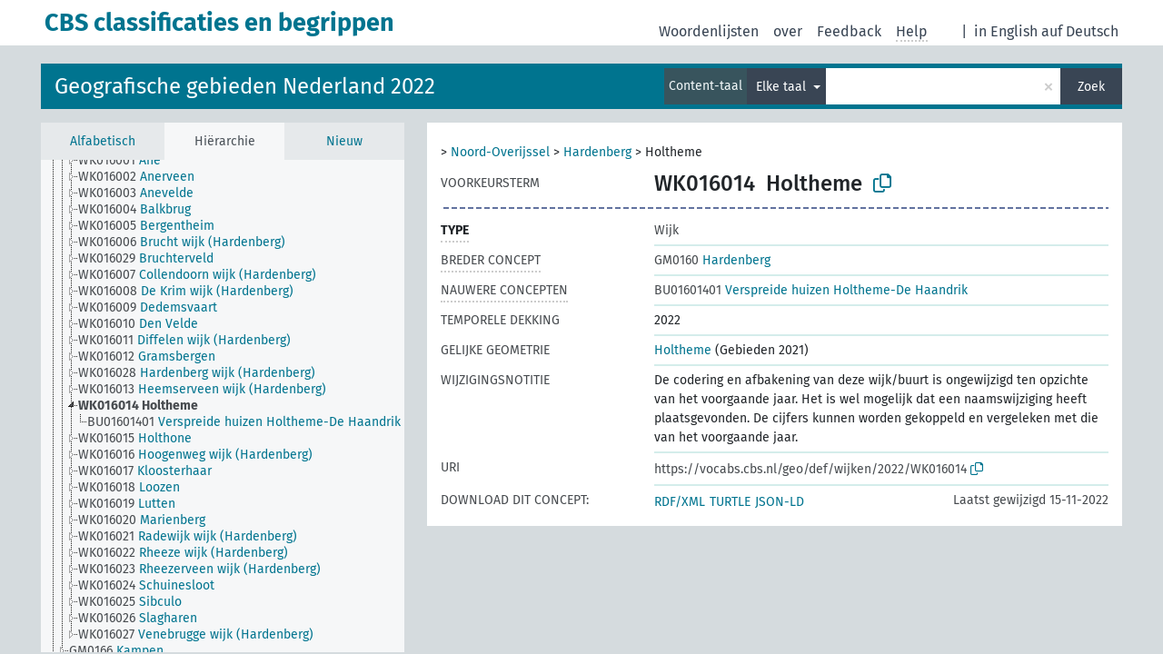

--- FILE ---
content_type: text/html; charset=UTF-8
request_url: https://vocabs.cbs.nl/voc2022/nl/page/?uri=https://vocabs.cbs.nl/geo/def/wijken/2022/WK016014&clang=nl&anylang=on
body_size: 4965
content:
<!DOCTYPE html>
<html dir="ltr" lang="nl">
<head>
<base href="https://vocabs.cbs.nl/">
<link rel="shortcut icon" href="favicon.ico">
<meta http-equiv="X-UA-Compatible" content="IE=Edge">
<meta http-equiv="Content-Type" content="text/html; charset=UTF-8">
<meta name="viewport" content="width=device-width, initial-scale=1.0">
<meta name="format-detection" content="telephone=no">
<meta name="generator" content="Skosmos 2.17-dev" />
<link href="vendor/twbs/bootstrap/dist/css/bootstrap.min.css" media="screen, print" rel="stylesheet" type="text/css">
<link href="vendor/vakata/jstree/dist/themes/default/style.min.css" media="screen, print" rel="stylesheet" type="text/css">
<link href="vendor/davidstutz/bootstrap-multiselect/dist/css/bootstrap-multiselect.min.css" media="screen, print" rel="stylesheet" type="text/css">
<link href="resource/css/fira.css" media="screen, print" rel="stylesheet" type="text/css">
<link href="resource/fontawesome/css/fontawesome.css" media="screen, print" rel="stylesheet" type="text/css">
<link href="resource/fontawesome/css/regular.css" media="screen, print" rel="stylesheet" type="text/css">
<link href="resource/fontawesome/css/solid.css" media="screen, print" rel="stylesheet" type="text/css">
<link href="resource/css/styles.css" media="screen, print" rel="stylesheet" type="text/css">
<link href="resource/css/styles.css" media="screen, print" rel="stylesheet" type="text/css">

<title>CBS classificaties en begrippen: Gebieden 2022: Holtheme</title>
</head>
<body class="vocab-voc2022">
  <noscript>
    <strong>Helaas werkt Skosmos niet correct zonder JavaScript. Schakel het in om door te gaan.</strong>
  </noscript>
  <a id="skiptocontent" href="voc2022/nl/page/?uri=https//vocabs.cbs.nl/geo/def/wijken/2022/WK016014&amp;amp;clang=nl&amp;amp;anylang=on#maincontent">Naar hoofdinhoud</a>
  <div class="topbar-container topbar-white">
    <div class="topbar topbar-white">
      <div id="topbar-service-helper">
  <a
              class="service-nl"
        href="nl/?anylang=on"><h1 id="service-name">CBS classificaties en begrippen</h1></a>
</div>
<div id="topbar-language-navigation">
<div id="language"><span class="navigation-font">|</span>
          <a id="language-en" class="navigation-font" href="voc2022/en/page/?uri=https//vocabs.cbs.nl/geo/def/wijken/2022/WK016014&amp;amp;clang=nl&amp;amp;anylang=on"> in English</a>
        <a id="language-de" class="navigation-font" href="voc2022/de/page/?uri=https//vocabs.cbs.nl/geo/def/wijken/2022/WK016014&amp;amp;clang=nl&amp;amp;anylang=on"> auf Deutsch</a>
    </div>
<div id="navigation">
  <a href="nl/?anylang=on" id="navi1" class="navigation-font" >
  Woordenlijsten  </a>
  <a href="nl/about?anylang=on" id="navi2" class="navigation-font">
  over  </a>
  <a href="voc2022/nl/feedback?anylang=on" id="navi3" class="navigation-font">
  Feedback  </a>
  <span class="skosmos-tooltip-wrapper skosmos-tooltip t-bottom" id="navi4" tabindex="0" data-title="Beweeg uw cursor over de tekst met een gestippelde onderstreping om instructies over de eigenschap te bekijken. &#xa; &#xa; Voor een ingekorte zoekopdracht, gelieve het symbool * te gebruiken zoals in *dier of *patent*. Voor het einde van zoekwoorden zal de zoekopdracht automatisch beschouwd worden als ingekort, zelfs als het inkortingssymbool niet handmatig werd ingevoerd: zo zal kat hetzelfde resultaat opleveren als kat*">
    <span class="navigation-font">Help</span>
  </span>
</div>
</div>

<!-- top-bar ENDS HERE -->
    </div>
  </div>
    <div class="headerbar">
    <div class="header-row"><div class="headerbar-coloured"></div><div class="header-left">
  <h1><a href="voc2022/nl/">Geografische gebieden Nederland 2022</a></h1>
</div>
<div class="header-float">
      <h2 class="sr-only">Zoek in woordenlijst</h2>
    <div class="search-vocab-text"><p>Content-taal</p></div>
    <form class="navbar-form" role="search" name="text-search" action="voc2022/nl/search">
    <input style="display: none" name="clang" value="nl" id="lang-input">
    <div class="input-group">
      <div class="input-group-btn">
        <label class="sr-only" for="lang-dropdown-toggle">Content- en zoektaal</label>
        <button type="button" class="btn btn-default dropdown-toggle" data-bs-toggle="dropdown" aria-expanded="false" id="lang-dropdown-toggle">Nederlands<span class="caret"></span></button>
        <ul class="dropdown-menu" aria-labelledby="lang-dropdown-toggle">
                            <li><a class="dropdown-item" href="voc2022/nl/page/?clang=en&amp;uri=https%3A%2F%2Fvocabs.cbs.nl%2Fgeo%2Fdef%2Fwijken%2F2022%2FWK016014" class="lang-button" hreflang="en">Engels</a></li>
                    <li><a class="dropdown-item" href="voc2022/nl/page/?uri=https%3A%2F%2Fvocabs.cbs.nl%2Fgeo%2Fdef%2Fwijken%2F2022%2FWK016014" class="lang-button" hreflang="nl">Nederlands</a></li>
                            <li>
            <a class="dropdown-item" href="voc2022/nl/page/?uri=https://vocabs.cbs.nl/geo/def/wijken/2022/WK016014&amp;clang=nl&amp;anylang=on"
              class="lang-button" id="lang-button-all">Elke taal</a>
            <input name="anylang" type="checkbox" checked>
          </li>
        </ul>
      </div><!-- /btn-group -->
      <label class="sr-only" for="search-field">Typ zoekterm</label>
      <input id="search-field" type="text" class="form-control" name="q" value="">
      <div class="input-group-btn">
        <label class="sr-only" for="search-all-button">Verzend zoekopdracht</label>
        <button id="search-all-button" type="submit" class="btn btn-primary">Zoek</button>
      </div>
    </div>
      </form>
</div>
</div>  </div>
    <div class="main-container">
        <div id="sidebar">
          <div class="sidebar-buttons">
                <h2 class="sr-only">Zijbalk: sorteer en blader door gefilterde woordenlijstonderdelen</h2>
        <ul class="nav nav-tabs">
                                      <h3 class="sr-only">Sorteer concepten alfabetisch</h3>
                    <li id="alpha" class="nav-item"><a class="nav-link" href="voc2022/nl/index">Alfabetisch</a></li>
                                                  <h3 class="sr-only">Sorteer concepten hiërarchisch</h3>
                    <li id="hierarchy" class="nav-item">
            <a class="nav-link active" href="#" id="hier-trigger"
                        >Hiërarchie            </a>
          </li>
                                                            <h3 class="sr-only">Sorteer concepten op meest recent toegevoegd</h3>
                              <li id="changes" class="nav-item"><a class="nav-link" href="voc2022/nl/new">Nieuw</a></li>
                                      </ul>
      </div>
      
            <h4 class="sr-only">Concepten alfabetisch gesorteerd</h4>
            <div class="sidebar-grey  concept-hierarchy">
        <div id="alphabetical-menu">
                  </div>
              </div>
        </div>
    
            <main id="maincontent" tabindex="-1">
            <div class="content">
        <div id="content-top"></div>
                     <h2 class="sr-only">Conceptinformatie</h2>
            <div class="concept-info">
      <div class="concept-main">
              <div class="row">
                                      <div class="crumb-path">
                        <a class="propertyvalue bread-crumb" href="voc2022/nl/page/?uri=https%3A%2F%2Fvocabs.cbs.nl%2Fgeo%2Fdef%2Fprovincies%2FPV23"></a><span class="bread-crumb"> > </span>
                                                <a class="propertyvalue bread-crumb" href="voc2022/nl/page/?uri=https%3A%2F%2Fvocabs.cbs.nl%2Fgeo%2Fdef%2Fcorop-gebieden%2FCR10">Noord-Overijssel</a><span class="bread-crumb"> > </span>
                                                <a class="propertyvalue bread-crumb" href="voc2022/nl/page/?uri=https%3A%2F%2Fvocabs.cbs.nl%2Fgeo%2Fdef%2Fgemeenten%2FGM0160">Hardenberg</a><span class="bread-crumb"> > </span>
                                                <span class="bread-crumb propertylabel-pink">Holtheme</span>
                                                </div>
                          </div>
            <div class="row property prop-preflabel"><div class="property-label property-label-pref"><h3 class="versal">
                                      Voorkeursterm
                      </h3></div><div class="property-value-column"><span class="notation" id="notation">WK016014</span><span class="prefLabel conceptlabel" id="pref-label">Holtheme</span>
                        &nbsp;
        <button type="button" data-bs-toggle="tooltip" data-bs-placement="button" title="Copy to clipboard" class="btn btn-default btn-xs copy-clipboard" for="#notation"><span class="fa-regular fa-copy"></span></button></div><div class="col-md-12"><div class="preflabel-spacer"></div></div></div>
                       <div class="row property prop-rdf_type">
          <div class="property-label">
            <h3 class="versal-bold               property-click skosmos-tooltip-wrapper skosmos-tooltip t-top" data-title="Type van entiteit
              ">
                              Type
                          </h3>
          </div>
          <div class="property-value-column"><div class="property-value-wrapper">
                <ul>
                     <li>
            <p>Wijk</p>
                        </li>
                </ul>
                </div></div></div>
                               <div class="row property prop-skos_broader">
          <div class="property-label">
            <h3 class="versal               property-click skosmos-tooltip-wrapper skosmos-tooltip t-top" data-title="Breder concept
              ">
                              Breder concept
                          </h3>
          </div>
          <div class="property-value-column"><div class="property-value-wrapper">
                <ul>
                     <li>
                                                                               <a href="voc2022/nl/page/?uri=https%3A%2F%2Fvocabs.cbs.nl%2Fgeo%2Fdef%2Fgemeenten%2FGM0160"><span class="versal">GM0160 </span> Hardenberg</a>
                                                                                                      </li>
                </ul>
                </div></div></div>
                               <div class="row property prop-skos_narrower">
          <div class="property-label">
            <h3 class="versal               property-click skosmos-tooltip-wrapper skosmos-tooltip t-top" data-title="Nauwere concepten.
              ">
                              Nauwere concepten
                          </h3>
          </div>
          <div class="property-value-column"><div class="property-value-wrapper">
                <ul>
                     <li>
                                                                               <a href="voc2022/nl/page/?uri=https%3A%2F%2Fvocabs.cbs.nl%2Fgeo%2Fdef%2Fbuurten%2F2022%2FBU01601401"><span class="versal">BU01601401 </span> Verspreide huizen Holtheme-De Haandrik</a>
                                                                                                      </li>
                </ul>
                </div></div></div>
                               <div class="row property prop-dc_temporal">
          <div class="property-label">
            <h3 class="versal              ">
                              Temporele dekking
                          </h3>
          </div>
          <div class="property-value-column"><div class="property-value-wrapper">
                <ul>
                     <li>
                                                                 <span>2022</span>
                                      </li>
                </ul>
                </div></div></div>
                               <div class="row property prop-schema_geoEquals">
          <div class="property-label">
            <h3 class="versal              ">
                              Gelijke geometrie
                          </h3>
          </div>
          <div class="property-value-column"><div class="property-value-wrapper">
                <ul>
                     <li>
                                                           <a href="voc2021/nl/page/?uri=https%3A%2F%2Fvocabs.cbs.nl%2Fgeo%2Fdef%2Fwijken%2F2021%2FWK016014">Holtheme</a> (Gebieden 2021)                                                                                      </li>
                </ul>
                </div></div></div>
                               <div class="row property prop-skos_changeNote">
          <div class="property-label">
            <h3 class="versal              ">
                              Wijzigingsnotitie
                          </h3>
          </div>
          <div class="property-value-column"><div class="property-value-wrapper">
                <ul>
                     <li>
                                                                 <span>De codering en afbakening van deze wijk/buurt is ongewijzigd ten opzichte van het voorgaande jaar. Het is wel mogelijk dat een naamswijziging heeft plaatsgevonden. 
De cijfers kunnen worden gekoppeld en vergeleken met die van het voorgaande jaar.</span>
                                      </li>
                </ul>
                </div></div></div>
                                  <div class="row property prop-uri">
            <div class="property-label"><h3 class="versal">URI</h3></div>
            <div class="property-value-column">
                <div class="property-value-wrapper">
                    <span class="versal uri-input-box" id="uri-input-box">https://vocabs.cbs.nl/geo/def/wijken/2022/WK016014</span>
                    <button type="button" data-bs-toggle="tooltip" data-bs-placement="button" title="Copy to clipboard" class="btn btn-default btn-xs copy-clipboard" for="#uri-input-box">
                      <span class="fa-regular fa-copy"></span>
                    </button>
                </div>
            </div>
        </div>
        <div class="row">
            <div class="property-label"><h3 class="versal">Download dit concept:</h3></div>
            <div class="property-value-column">
<span class="versal concept-download-links"><a href="rest/v1/voc2022/data?uri=https%3A%2F%2Fvocabs.cbs.nl%2Fgeo%2Fdef%2Fwijken%2F2022%2FWK016014&amp;format=application/rdf%2Bxml">RDF/XML</a>
          <a href="rest/v1/voc2022/data?uri=https%3A%2F%2Fvocabs.cbs.nl%2Fgeo%2Fdef%2Fwijken%2F2022%2FWK016014&amp;format=text/turtle">
            TURTLE</a>
          <a href="rest/v1/voc2022/data?uri=https%3A%2F%2Fvocabs.cbs.nl%2Fgeo%2Fdef%2Fwijken%2F2022%2FWK016014&amp;format=application/ld%2Bjson">JSON-LD</a>
        </span><span class="versal date-info"> Laatst gewijzigd 15-11-2022</span>            </div>
        </div>
      </div>
      <!-- appendix / concept mapping properties -->
      <div
          class="concept-appendix hidden"
          data-concept-uri="https://vocabs.cbs.nl/geo/def/wijken/2022/WK016014"
          data-concept-type="skos:Concept"
          >
      </div>
    </div>
    
  

<template id="property-mappings-template">
    {{#each properties}}
    <div class="row{{#ifDeprecated concept.type 'skosext:DeprecatedConcept'}} deprecated{{/ifDeprecated}} property prop-{{ id }}">
        <div class="property-label"><h3 class="versal{{#ifNotInDescription type description}} property-click skosmos-tooltip-wrapper skosmos-tooltip t-top" data-title="{{ description }}{{/ifNotInDescription}}">{{label}}</h3></div>
        <div class="property-value-column">
            {{#each values }} {{! loop through ConceptPropertyValue objects }}
            {{#if prefLabel }}
            <div class="row">
                <div class="col-5">
                    <a class="versal" href="{{hrefLink}}">{{#if notation }}<span class="versal">{{ notation }} </span>{{/if}}{{ prefLabel }}</a>
                    {{#ifDifferentLabelLang lang }}<span class="propertyvalue"> ({{ lang }})</span>{{/ifDifferentLabelLang}}
                </div>
                {{#if vocabName }}
                    <span class="appendix-vocab-label col-7">{{ vocabName }}</span>
                {{/if}}
            </div>
            {{/if}}
            {{/each}}
        </div>
    </div>
    {{/each}}
</template>

        <div id="content-bottom"></div>
      </div>
    </main>
            <footer id="footer"></footer>
  </div>
  <script>
<!-- translations needed in javascript -->
var noResultsTranslation = "Geen resultaten";
var loading_text = "Meer items worden geladen";
var loading_failed_text = "Error: Loading more items failed!";
var loading_retry_text = "Retry";
var jstree_loading = "Laden ...";
var results_disp = "Alle %d resultaten worden getoond.";
var all_vocabs  = "van alle";
var n_selected = "geselecteerd";
var missing_value = "Waarde is noodzakelijk en kan niet leeg zijn";
var expand_paths = "Toon alle # paden";
var expand_propvals = "Toon alle # waardes";
var hiertrans = "Hiërarchie";
var depr_trans = "Vervallen concept";
var sr_only_translations = {
  hierarchy_listing: "Concepten hiërarchisch gesorteerd",
  groups_listing: "Concepten en groepen hiërarchisch gesorteerd",
};

<!-- variables passed through to javascript -->
var lang = "nl";
var content_lang = "nl";
var vocab = "voc2022";
var uri = "https://vocabs.cbs.nl/geo/def/wijken/2022/WK016014";
var prefLabels = [{"lang": "nl","label": "Holtheme"}];
var uriSpace = "https://vocabs.cbs.nl/geo/def/";
var showNotation = true;
var sortByNotation = null;
var languageOrder = ["nl","en"];
var vocShortName = "Gebieden 2022";
var explicitLangCodes = false;
var pluginParameters = [];
</script>

<script type="application/ld+json">
{"@context":{"skos":"http://www.w3.org/2004/02/skos/core#","isothes":"http://purl.org/iso25964/skos-thes#","rdfs":"http://www.w3.org/2000/01/rdf-schema#","owl":"http://www.w3.org/2002/07/owl#","dct":"http://purl.org/dc/terms/","dc11":"http://purl.org/dc/elements/1.1/","uri":"@id","type":"@type","lang":"@language","value":"@value","graph":"@graph","label":"rdfs:label","prefLabel":"skos:prefLabel","altLabel":"skos:altLabel","hiddenLabel":"skos:hiddenLabel","broader":"skos:broader","narrower":"skos:narrower","related":"skos:related","inScheme":"skos:inScheme","schema":"http://schema.org/","wd":"http://www.wikidata.org/entity/","wdt":"http://www.wikidata.org/prop/direct/","voc2022":"https://vocabs.cbs.nl/geo/def/"},"graph":[{"uri":"schema:geoEquals","label":[{"lang":"en","value":"Equal geometry"},{"lang":"nl","value":"Gelijke geometrie"}]},{"uri":"voc2022:buurten/2022/BU01601401","type":["skos:Concept","voc2022:buurt"],"schema:geoWithin":{"uri":"voc2022:wijken/2022/WK016014"},"broader":{"uri":"voc2022:wijken/2022/WK016014"},"skos:notation":"BU01601401","prefLabel":{"lang":"nl","value":"Verspreide huizen Holtheme-De Haandrik"}},{"uri":"voc2022:gemeenten/GM0160","type":["skos:Concept","http://rdf.histograph.io/Municipality","schema:AdministrativeArea"],"schema:geoContains":{"uri":"voc2022:wijken/2022/WK016014"},"narrower":{"uri":"voc2022:wijken/2022/WK016014"},"skos:notation":"GM0160","prefLabel":{"lang":"nl","value":"Hardenberg"}},{"uri":"voc2022:wijk","label":[{"lang":"nl","value":"Wijk"},{"lang":"en","value":"District"}]},{"uri":"voc2022:wijken/2022/WK016014","type":["skos:Concept","voc2022:wijk"],"dct:temporal":{"type":"http://www.w3.org/2001/XMLSchema#gYear","value":"2022"},"schema:geoEquals":{"uri":"voc2022:wijken/2021/WK016014"},"schema:geoWithin":{"uri":"voc2022:gemeenten/GM0160"},"broader":{"uri":"voc2022:gemeenten/GM0160"},"skos:changeNote":"De codering en afbakening van deze wijk/buurt is ongewijzigd ten opzichte van het voorgaande jaar. Het is wel mogelijk dat een naamswijziging heeft plaatsgevonden. \nDe cijfers kunnen worden gekoppeld en vergeleken met die van het voorgaande jaar.","inScheme":{"uri":"voc2022:buurten/2022/scheme"},"narrower":{"uri":"voc2022:buurten/2022/BU01601401"},"skos:notation":"WK016014","prefLabel":{"lang":"nl","value":"Holtheme"}}]}
</script>
<script src="vendor/components/jquery/jquery.min.js"></script>
<script src="vendor/components/handlebars.js/handlebars.min.js"></script>
<script src="vendor/vakata/jstree/dist/jstree.min.js"></script>
<script src="vendor/twitter/typeahead.js/dist/typeahead.bundle.min.js"></script>
<script src="vendor/davidstutz/bootstrap-multiselect/dist/js/bootstrap-multiselect.min.js"></script>
<script src="vendor/twbs/bootstrap/dist/js/bootstrap.bundle.js"></script>
<script src="vendor/etdsolutions/waypoints/jquery.waypoints.min.js"></script>
<script src="vendor/newerton/jquery-mousewheel/jquery.mousewheel.min.js"></script>
<script src="vendor/pamelafox/lscache/lscache.min.js"></script>
<script src="resource/js/config.js"></script>
<script src="resource/js/hierarchy.js"></script>
<script src="resource/js/groups.js"></script>
<script src="resource/js/scripts.js"></script>
<script src="resource/js/docready.js"></script>

    </body>
</html>
